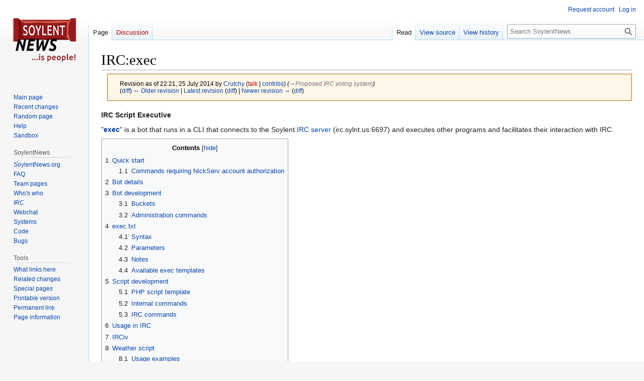

--- FILE ---
content_type: text/html; charset=UTF-8
request_url: https://wiki.soylentnews.org/w/index.php?title=IRC:exec&oldid=8044
body_size: 13219
content:
<!DOCTYPE html>
<html class="client-nojs" lang="en" dir="ltr">
<head>
<meta charset="UTF-8">
<title>IRC:exec - SoylentNews</title>
<script>document.documentElement.className="client-js";RLCONF={"wgBreakFrames":false,"wgSeparatorTransformTable":["",""],"wgDigitTransformTable":["",""],"wgDefaultDateFormat":"dmy","wgMonthNames":["","January","February","March","April","May","June","July","August","September","October","November","December"],"wgRequestId":"67be89c17c37e356775c41a2","wgCanonicalNamespace":"","wgCanonicalSpecialPageName":false,"wgNamespaceNumber":0,"wgPageName":"IRC:exec","wgTitle":"IRC:exec","wgCurRevisionId":9727,"wgRevisionId":8044,"wgArticleId":1282,"wgIsArticle":true,"wgIsRedirect":false,"wgAction":"view","wgUserName":null,"wgUserGroups":["*"],"wgCategories":["Pages using deprecated source tags"],"wgPageViewLanguage":"en","wgPageContentLanguage":"en","wgPageContentModel":"wikitext","wgRelevantPageName":"IRC:exec","wgRelevantArticleId":1282,"wgIsProbablyEditable":false,"wgRelevantPageIsProbablyEditable":false,"wgRestrictionEdit":[],"wgRestrictionMove":[],"wgCheckUserClientHintsHeadersJsApi":["architecture",
"bitness","brands","fullVersionList","mobile","model","platform","platformVersion"]};RLSTATE={"site.styles":"ready","user.styles":"ready","user":"ready","user.options":"loading","mediawiki.action.styles":"ready","mediawiki.interface.helpers.styles":"ready","ext.pygments":"ready","skins.vector.styles.legacy":"ready"};RLPAGEMODULES=["site","mediawiki.page.ready","mediawiki.toc","skins.vector.legacy.js","ext.checkUser.clientHints"];</script>
<script>(RLQ=window.RLQ||[]).push(function(){mw.loader.impl(function(){return["user.options@12s5i",function($,jQuery,require,module){mw.user.tokens.set({"patrolToken":"+\\","watchToken":"+\\","csrfToken":"+\\"});
}];});});</script>
<link rel="stylesheet" href="/load.php?lang=en&amp;modules=ext.pygments%7Cmediawiki.action.styles%7Cmediawiki.interface.helpers.styles%7Cskins.vector.styles.legacy&amp;only=styles&amp;skin=vector">
<script async="" src="/load.php?lang=en&amp;modules=startup&amp;only=scripts&amp;raw=1&amp;skin=vector"></script>
<meta name="ResourceLoaderDynamicStyles" content="">
<link rel="stylesheet" href="/load.php?lang=en&amp;modules=site.styles&amp;only=styles&amp;skin=vector">
<meta name="generator" content="MediaWiki 1.41.4">
<meta name="robots" content="noindex,nofollow,max-image-preview:standard">
<meta name="format-detection" content="telephone=no">
<meta name="viewport" content="width=1000">
<link rel="icon" href="/images/2/26/Favicon.png">
<link rel="search" type="application/opensearchdescription+xml" href="/opensearch_desc.php" title="SoylentNews (en)">
<link rel="EditURI" type="application/rsd+xml" href="//wiki.soylentnews.org/api.php?action=rsd">
<link rel="license" href="http://creativecommons.org/licenses/by-sa/3.0/">
<link rel="alternate" type="application/atom+xml" title="SoylentNews Atom feed" href="/index.php?title=Special:RecentChanges&amp;feed=atom">
</head>
<body class="skin-vector-legacy mediawiki ltr sitedir-ltr mw-hide-empty-elt ns-0 ns-subject page-IRC_exec rootpage-IRC_exec skin-vector action-view"><div id="mw-page-base" class="noprint"></div>
<div id="mw-head-base" class="noprint"></div>
<div id="content" class="mw-body" role="main">
	<a id="top"></a>
	<div id="siteNotice"></div>
	<div class="mw-indicators">
	</div>
	<h1 id="firstHeading" class="firstHeading mw-first-heading"><span class="mw-page-title-main">IRC:exec</span></h1>
	<div id="bodyContent" class="vector-body">
		<div id="siteSub" class="noprint">From SoylentNews</div>
		<div id="contentSub"><div id="mw-content-subtitle"><div class="mw-message-box cdx-message cdx-message--block mw-message-box-warning cdx-message--warning mw-revision"><span class="cdx-message__icon"></span><div class="cdx-message__content"><div id="mw-revision-info">Revision as of 22:21, 25 July 2014 by <a href="/wiki/User:Crutchy" class="mw-userlink" title="User:Crutchy" data-mw-revid="8044"><bdi>Crutchy</bdi></a> <span class="mw-usertoollinks">(<a href="/index.php?title=User_talk:Crutchy&amp;action=edit&amp;redlink=1" class="new mw-usertoollinks-talk" title="User talk:Crutchy (page does not exist)">talk</a> | <a href="/wiki/Special:Contributions/Crutchy" class="mw-usertoollinks-contribs" title="Special:Contributions/Crutchy">contribs</a>)</span> <span class="comment">(<span dir="auto"><span class="autocomment"><a href="#Proposed_IRC_voting_system">→‎Proposed IRC voting system</a></span></span>)</span></div><div id="mw-revision-nav">(<a href="/index.php?title=IRC:exec&amp;diff=prev&amp;oldid=8044" title="IRC:exec">diff</a>) <a href="/index.php?title=IRC:exec&amp;direction=prev&amp;oldid=8044" title="IRC:exec">← Older revision</a> | <a href="/wiki/IRC:exec" title="IRC:exec">Latest revision</a> (<a href="/index.php?title=IRC:exec&amp;diff=cur&amp;oldid=8044" title="IRC:exec">diff</a>) | <a href="/index.php?title=IRC:exec&amp;direction=next&amp;oldid=8044" title="IRC:exec">Newer revision →</a> (<a href="/index.php?title=IRC:exec&amp;diff=next&amp;oldid=8044" title="IRC:exec">diff</a>)</div></div></div></div></div>
		<div id="contentSub2"></div>
		
		<div id="jump-to-nav"></div>
		<a class="mw-jump-link" href="#mw-head">Jump to navigation</a>
		<a class="mw-jump-link" href="#searchInput">Jump to search</a>
		<div id="mw-content-text" class="mw-body-content mw-content-ltr" lang="en" dir="ltr"><div class="mw-parser-output"><p><b>IRC Script Executive</b>
</p><p>"<b><a href="/wiki/User:Exec" title="User:Exec">exec</a></b>" is a bot that runs in a CLI that connects to the Soylent <a href="/wiki/SoylentNews:IRC" title="SoylentNews:IRC">IRC server</a> (irc.sylnt.us:6697) and executes other programs and facilitates their interaction with IRC.
</p>
<div id="toc" class="toc" role="navigation" aria-labelledby="mw-toc-heading"><input type="checkbox" role="button" id="toctogglecheckbox" class="toctogglecheckbox" style="display:none" /><div class="toctitle" lang="en" dir="ltr"><h2 id="mw-toc-heading">Contents</h2><span class="toctogglespan"><label class="toctogglelabel" for="toctogglecheckbox"></label></span></div>
<ul>
<li class="toclevel-1 tocsection-1"><a href="#Quick_start"><span class="tocnumber">1</span> <span class="toctext">Quick start</span></a>
<ul>
<li class="toclevel-2 tocsection-2"><a href="#Commands_requiring_NickServ_account_authorization"><span class="tocnumber">1.1</span> <span class="toctext">Commands requiring NickServ account authorization</span></a></li>
</ul>
</li>
<li class="toclevel-1 tocsection-3"><a href="#Bot_details"><span class="tocnumber">2</span> <span class="toctext">Bot details</span></a></li>
<li class="toclevel-1 tocsection-4"><a href="#Bot_development"><span class="tocnumber">3</span> <span class="toctext">Bot development</span></a>
<ul>
<li class="toclevel-2 tocsection-5"><a href="#Buckets"><span class="tocnumber">3.1</span> <span class="toctext">Buckets</span></a></li>
<li class="toclevel-2 tocsection-6"><a href="#Administration_commands"><span class="tocnumber">3.2</span> <span class="toctext">Administration commands</span></a></li>
</ul>
</li>
<li class="toclevel-1 tocsection-7"><a href="#exec.txt"><span class="tocnumber">4</span> <span class="toctext">exec.txt</span></a>
<ul>
<li class="toclevel-2 tocsection-8"><a href="#Syntax"><span class="tocnumber">4.1</span> <span class="toctext">Syntax</span></a></li>
<li class="toclevel-2 tocsection-9"><a href="#Parameters"><span class="tocnumber">4.2</span> <span class="toctext">Parameters</span></a></li>
<li class="toclevel-2 tocsection-10"><a href="#Notes"><span class="tocnumber">4.3</span> <span class="toctext">Notes</span></a></li>
<li class="toclevel-2 tocsection-11"><a href="#Available_exec_templates"><span class="tocnumber">4.4</span> <span class="toctext">Available exec templates</span></a></li>
</ul>
</li>
<li class="toclevel-1 tocsection-12"><a href="#Script_development"><span class="tocnumber">5</span> <span class="toctext">Script development</span></a>
<ul>
<li class="toclevel-2 tocsection-13"><a href="#PHP_script_template"><span class="tocnumber">5.1</span> <span class="toctext">PHP script template</span></a></li>
<li class="toclevel-2 tocsection-14"><a href="#Internal_commands"><span class="tocnumber">5.2</span> <span class="toctext">Internal commands</span></a></li>
<li class="toclevel-2 tocsection-15"><a href="#IRC_commands"><span class="tocnumber">5.3</span> <span class="toctext">IRC commands</span></a></li>
</ul>
</li>
<li class="toclevel-1 tocsection-16"><a href="#Usage_in_IRC"><span class="tocnumber">6</span> <span class="toctext">Usage in IRC</span></a></li>
<li class="toclevel-1 tocsection-17"><a href="#IRCiv"><span class="tocnumber">7</span> <span class="toctext">IRCiv</span></a></li>
<li class="toclevel-1 tocsection-18"><a href="#Weather_script"><span class="tocnumber">8</span> <span class="toctext">Weather script</span></a>
<ul>
<li class="toclevel-2 tocsection-19"><a href="#Usage_examples"><span class="tocnumber">8.1</span> <span class="toctext">Usage examples</span></a></li>
</ul>
</li>
<li class="toclevel-1 tocsection-20"><a href="#exec_in_irc.sylnt.us"><span class="tocnumber">9</span> <span class="toctext">exec in irc.sylnt.us</span></a></li>
<li class="toclevel-1 tocsection-21"><a href="#Proposed_IRC_voting_system"><span class="tocnumber">10</span> <span class="toctext">Proposed IRC voting system</span></a>
<ul>
<li class="toclevel-2 tocsection-22"><a href="#Objectives"><span class="tocnumber">10.1</span> <span class="toctext">Objectives</span></a></li>
<li class="toclevel-2 tocsection-23"><a href="#Features/usage/limitations"><span class="tocnumber">10.2</span> <span class="toctext">Features/usage/limitations</span></a></li>
</ul>
</li>
</ul>
</div>

<h2><span class="mw-headline" id="Quick_start">Quick start</span></h2>
<pre>/invite exec (must be channel op)
~sed on|off
[nick[:] ]s/old/new[/[g]] (similar to SedBot, regex not supported)
~part (bot leaves channel)
~list (lists available commands)
~list-auth (lists available commands requiring NickServ account authorization)
~define term
~define-add term, meaning
~isup host[:port] (checks connection, returns http status if found)
~rainbow text
~translate tolang text (auto-detects source lang, eg: ~translate en prueba)
~translate-sl fromlang tolang text (eg: ~translate-sl es en prueba)
~time location
~weather location
~weather-add name location (enables storing a short name to refer to a longer location description when using ~weather)
~queue (returns number of SN submissions in the queue)
~lock alias|~unlock (treats all lines entered as being prefixed with alias, channel-specific)
</pre>
<h3><span class="mw-headline" id="Commands_requiring_NickServ_account_authorization">Commands requiring NickServ account authorization</span></h3>
<pre>~wiki login
~wiki title[|section] (gets [section] content)
~wiki edit title|section|text
~wiki edit title|section| (deletes section)
~wiki logout

~suggest text (currently appends to a section in the SoylentNews:Sandbox page)

~say text (say as exec with no amendments)

~q (bot quits, all child processes including SedBot2 are terminated)
~restart (bot process restarts, all child processes including SedBot2 are terminated)
~rehash (reloads exec configuration file)

~ps (list process id and command for all currently running child processes)
~kill &lt;pid&gt; (kills child process)

~dest-override
~dest-clear

~buckets-dump (var_dumps bucket data to terminal)
~buckets-save (saves bucket data to file)
~buckets-load (loads bucket data from file)
~buckets-flush (clears all bucket data)
~buckets-list (lists bucket indexes in terminal)

~bucket &lt;index&gt;
~bucket &lt;index&gt; &lt;data&gt;
~bucket &lt;index&gt; unset

~define-source-edit
~define-source-param

~sedbot-ii (manually start ii for SedBot2)
~sedbot-cmd (manually perform ii command for SedBot2, such as /j #channel)
~sedbot-awk1 (manually start SedBot2 awk script for #soylent)
~sedbot-awk2 (manually start SedBot2 awk script for ##)
~sedbot-awk3 (manually start SedBot2 awk script for #test)
~sedbot-tail0 (manually start logging ii non-channel-specific messages, no output to IRC)
~sedbot-tail1 (manually start logging ii #soylent messages, no output to IRC)
~sedbot-tail2 (manually start logging ii ## messages, no output to IRC)
~sedbot-tail3 (manually start logging ii #test messages, no output to IRC)
~sedbot-talk1 (say something as SedBot2 in #soylent)
~sedbot-talk2 (say something as SedBot2 in ##)
~sedbot-talk3 (say something as SedBot2 in #test)
</pre>
<h2><span class="mw-headline" id="Bot_details">Bot details</span></h2>
<p>Input to a script/program is via command line arguments only. Communication with a program through stdin is supported, but only using a similar syntax to IRC messages and currently stdin is used only to respond to bucket get messages (php scripts can use the lib.php get_bucket function).
</p><p>stdout of an executed script/program may be passed to an IRC channel or output to exec's stdout (terminal), depending on the value of <i>auto-privmsg</i> in the exec line. If <i>auto-privmsg=0</i>, stdout from the script/program must begin with <i>IRC_MSG </i> or <i>IRC_RAW </i> for it to be sent to IRC.
If <i>auto-privmsg=1</i>, all stdout from the script/program is assumed to be prefixed with <i>IRC_MSG </i> and is sent to IRC; this is generally required for programs that can't be easily edited, such as shell binaries (<i>cowsay</i>, <i>fortune</i>, etc).
</p><p>Programs executed may be anything accessible from the CLI of the machine running the exec script. They may be shell programs (such as <i>cowsay</i> and <i>fortune</i>), php scripts (executed using the CLI <i>php</i> command) or scripts in any other language executable by their respective CLI interpreters (python, perl, haskell, etc).
</p>
<h2><span class="mw-headline" id="Bot_development">Bot development</span></h2>
<p>Developer(s): <a href="/wiki/User:Crutchy" title="User:Crutchy">crutchy</a>
</p><p>Source: <a class="external free" href="https://github.com/crutchy-/test">https://github.com/crutchy-/test</a>
</p><p>Files:
</p>
<ul><li><a class="external free" href="https://github.com/crutchy-/test/blob/master/irc.php">https://github.com/crutchy-/test/blob/master/irc.php</a></li>
<li><a class="external free" href="https://github.com/crutchy-/test/blob/master/exec.txt">https://github.com/crutchy-/test/blob/master/exec.txt</a></li></ul>
<p>Download above files from <a class="external text" href="https://github.com/crutchy-/test/blob/master/">github</a>, open a terminal and change to that directory, and run "php irc.php".
</p><p>Scripts may be stored anywhere that is accessible to the bot script for CLI execution. If stored in a different location, the script path must be included in the exec file line.
</p>
<h3><span class="mw-headline" id="Buckets">Buckets</span></h3>
<p>"Buckets" are a feature of exec that allow scripts to store data in a common location which is accessible from any script and is retained/persistent between script executions. Each bucket consists of an array element in the main bot program that is read, written and cleared using IRC-like commands (see below) passed through stdout/stdin pipes from/to executed scripts - buckets are filled by pipes hahaha&#160;:-P
</p><p>Complex data in array form may be stored using php's serialize/unserialize (or equivalent in other languages).
</p><p>Buckets are referenced by an index string.
</p>
<div class="mw-highlight mw-highlight-lang-dot mw-content-ltr" dir="ltr"><pre><span></span><span class="p">:</span><span class="nt">exec</span><span class="w"> </span><span class="nt">BUCKET_GET</span><span class="w"> </span><span class="p">:</span><span class="nt">index</span>
<span class="p">:</span><span class="nt">exec</span><span class="w"> </span><span class="nt">BUCKET_SET</span><span class="w"> </span><span class="p">:</span><span class="nt">index</span><span class="w"> </span><span class="nt">data</span>
<span class="p">:</span><span class="nt">exec</span><span class="w"> </span><span class="nt">BUCKET_UNSET</span><span class="w"> </span><span class="p">:</span><span class="nt">index</span>
</pre></div>
<p>For PHP scripts, there are get_bucket, set_bucket and unset_bucket functions available in lib.php, which can be found here: <a class="external free" href="https://github.com/crutchy-/test/blob/master/scripts/lib.php">https://github.com/crutchy-/test/blob/master/scripts/lib.php</a>
</p>
<h3><span class="mw-headline" id="Administration_commands">Administration commands</span></h3>
<p>A whois command is issued to verify the account name of a user identified with NickServ for authentication purposes.
</p><p>Some functions are restricted for use by accounts in a hardcoded admin account list.
</p>
<h2><span class="mw-headline" id="exec.txt">exec.txt</span></h2>
<p>The <b>exec.txt</b> file resides in the same directory as the bot script (irc.php) file and links aliases (triggers typed in IRC) to scripts to be executed, and contains usage parameters and restrictions.
</p>
<h3><span class="mw-headline" id="Syntax">Syntax</span></h3>
<div class="mw-highlight mw-highlight-lang-dot mw-content-ltr" dir="ltr"><pre><span></span><span class="nt">alias|timeout|repeat|auto-privmsg|empty-trailing-allowed|account-list|cmd-list|dest-list|shell-cmd</span>
</pre></div>
<h3><span class="mw-headline" id="Parameters">Parameters</span></h3>
<p><b>alias</b> is the trigger typed in IRC at the start of a message that will trigger a script to be executed.
</p>
<ul><li>All aliases should start with a common trigger character (such as ~).</li>
<li>Aliases must be unique, but multiple scripts may be executed per alias by separating shell commands with <b>&amp;&amp;</b>.</li>
<li>The aliases <b>*</b>, <b>&lt;init&gt;</b> and <b>&lt;quit&gt;</b> are reserved and have special meanings to the bot.</li>
<li>The <b>*</b> reserved alias occurs on every IRC message received. The <b>exec</b> bot in Soylent IRC uses a single script for this alias. <b>cmd.php</b> is executed on every line and contains a switch statement to dispatch internal trigger messages on various IRC events (such as numerics, PRIVMSG, NOTICE, JOIN, PART, NICK, etc). The bot then parses these internal messages to further trigger other scripts.</li>
<li>The <b>&lt;&lt;init&gt;&gt;</b> reserved alias is triggered on bot startup before the IRC connection is made. It is useful for initializing data buckets for particular scripts. Buckets and internal trigger messages may be called at this point, but IRC functionality is not yet available.</li>
<li>The <b>&lt;&lt;quit&gt;&gt;</b> reserved alias is triggered on bot shutdown and restart. IRC functionality is still available to this alias script. It is useful for saving data buckets to file so that data can persist when the bot is restarted.</li></ul>
<p><br />
A non-zero <b>timeout</b> is the number of seconds a script is allowed to run for before being terminated by the bot.
</p>
<ul><li>If a script times out a message is sent to the destination from which the alias was triggered to inform the user.</li>
<li>It is always a good idea to set a timeout to prevent infinite loops in scripts from chewing up bot host resources.</li>
<li>A timeout of 5 seconds is typical except for http-enabled scripts which sometimes require more time to complete.</li></ul>
<p><br />
A non-zero <b>repeat</b> is the number of seconds between each automated alias trigger.
</p>
<ul><li>Aliases with repeats may still be triggered manually.</li>
<li>The first trigger will occur after the repeat has elapsed on startup (repeat triggers don't trigger immediately on startup).</li></ul>
<p><br />
<b>auto-privmsg</b> may be 0 or 1.
</p>
<ul><li>A value of 1 will automatically privmsg every line of text output to a script's stdout or stderr so must be used with caution.</li>
<li>This is useful for running programs that aren't scripted, such as compiled binaries that can't be changed (apt-get, fortune, etc).</li>
<li>A value of 0 won't privmsg stdout/stderr and is required if a script needs to triggger other commands, send customized messages to IRC or use buckets.</li></ul>
<p><br />
<b>empty-trailing-allowed</b> may be 0 or 1.
</p>
<ul><li>A value of 1 will allow an alias to trigger if there is no text following the alias.</li>
<li>A value of 0 will require more text after the alias.</li>
<li>If an alias requires more text and a user enters only the alias itself with no other text, a privmsg is sent to inform the user.</li>
<li>If there is a chance that an alias may be entered without further text without intending to trigger the bot, this should be set to 0 and if need be handled silently within the triggered script.</li></ul>
<p><br />
<b>account-list</b> is a comma-delimited list of NickServ account names permitted to trigger the alias.
</p>
<ul><li>If a user attempts to trigger an account-restricted alias and their account isn't listed or they aren't identified with NickServ, a message is output to the terminal but not to IRC.</li>
<li>An empty list is unrestricted.</li></ul>
<p><br />
<b>cmd-list</b> is a comma-delimited list of commands that the alias may be triggered on, including IRC commands (PRIVMSG, NOTICE, NICK, etc) but also internal and bucket commands intercepted by the bot (INTERNAL, BUCKET_GET, etc).
</p>
<ul><li>Attempts to trigger a cmd-restricted alias on an unspecified cmd fail silently.</li>
<li>An empty list is unrestricted.</li></ul>
<p><br />
<b>dest-list</b> is a comma-delimited list of destinations that the alias may be triggered from, including channel names and nicks.
</p>
<ul><li>Attempts to trigger a dest-restricted alias from an unspecified destination fail silently.</li>
<li>An empty list is unrestricted.</li></ul>
<p><br />
<b>shell-cmd</b> is the cli command executed in a separate process by the bot when the assocated alias is triggered and all requirements are met.
</p>
<h3><span class="mw-headline" id="Notes">Notes</span></h3>
<ul><li>%%trailing%% excludes alias</li>
<li>aliases here must be all lower case letters</li>
<li>cmd list and dest list is not case sensitive, but conventionally use uppercase for cmd</li>
<li>account, cmd and dest lists are all comma-separated</li>
<li>set cmd list to PRIVMSG to enable alias to only be called by PRIVMSG cmd (NOTICE etc won't trigger)</li>
<li>set dest list to #soylent to restrict triggering of alias to the #soylent channel (can also use a nick to restrict to PM)</li></ul>
<h3><span class="mw-headline" id="Available_exec_templates">Available exec templates</span></h3>
<ul><li>%%trailing%% = <i>the message string visible in an IRC client</i></li>
<li>%%dest%% = <i>the channel/pm nick where the message originated</i></li>
<li>%%nick%% = <i>the nickname of the sender</i></li>
<li>%%start%% = <i>microtime(True) result when bot was started</i></li>
<li>%%alias%% = <i>the command alias that triggered the script</i></li>
<li>%%cmd%% = <i>the IRC command (PRIVMSG,NOTICE,QUIT,PART,NICK,JOIN,numeric,etc)</i></li>
<li>%%data%% = <i>the entire IRC line (refer below)</i></li>
<li>%%exec%% = <i>the exec line for the trigger alias</i></li>
<li>%%params%% = <i>the params part of the IRC line (refer below; usually same as&#160;%%dest%% except when&#160;%%cmd%% is a numeric)</i></li></ul>
<p>IRC line syntax:<br />
</p>
<div class="mw-highlight mw-highlight-lang-dot mw-content-ltr" dir="ltr"><pre><span></span><span class="p">:&lt;</span><span class="nt">prefix</span><span class="p">&gt;</span><span class="w"> </span><span class="p">&lt;</span><span class="nt">command</span><span class="p">&gt;</span><span class="w"> </span><span class="p">&lt;</span><span class="nt">params</span><span class="p">&gt;</span><span class="w"> </span><span class="p">:&lt;</span><span class="nt">trailing</span><span class="p">&gt;</span>
</pre></div>
<h2><span class="mw-headline" id="Script_development">Script development</span></h2>
<h3><span class="mw-headline" id="PHP_script_template">PHP script template</span></h3>
<p><a class="external free" href="https://github.com/crutchy-/test/blob/master/script_template.php">https://github.com/crutchy-/test/blob/master/script_template.php</a>
</p><p>If anyone is interested in adding their own script, talk to crutchy (usually hangs out in #soylent and #test) who will be happy to help as best he can.
</p>
<h3><span class="mw-headline" id="Internal_commands">Internal commands</span></h3>
<h3><span class="mw-headline" id="IRC_commands">IRC commands</span></h3>
<p>IRC commands maybe manually constructed by echoing a string to stdout using the ":&lt;prefix&gt; &lt;command&gt; &lt;params&gt;&#160;:&lt;trailing&gt;" syntax, but there is also a selection of shortcuts available to make scripting easier. The following commands may be called using a "/command &lt;trailing&gt;" syntax.
</p>
<h2><span class="mw-headline" id="Usage_in_IRC">Usage in IRC</span></h2>
<p>To invoke a script in IRC client:
</p>
<div class="mw-highlight mw-highlight-lang-dot mw-content-ltr" dir="ltr"><pre><span></span><span class="nt">alias</span><span class="w"> </span><span class="p">[</span><span class="nt">trailing</span><span class="p">]</span>
</pre></div>
<p>Example:
</p>
<div class="mw-highlight mw-highlight-lang-dot mw-content-ltr" dir="ltr"><pre><span></span><span class="p">&lt;</span><span class="nt">crutchy</span><span class="p">&gt;</span><span class="w"> </span><span class="err">~</span><span class="nt">define</span><span class="w"> </span><span class="nt">atlantic</span><span class="w"> </span><span class="nt">ocean</span>
<span class="w">  </span><span class="p">&lt;</span><span class="nt">exec</span><span class="p">&gt;</span><span class="w"> </span><span class="m">1</span><span class="w"> </span><span class="err">|</span><span class="w"> </span><span class="nt">noun</span><span class="w"> </span><span class="err">|</span><span class="w"> </span><span class="nt">the</span><span class="w"> </span><span class="m">2</span><span class="err">nd</span><span class="w"> </span><span class="nt">largest</span><span class="w"> </span><span class="nt">ocean</span><span class="p">;</span><span class="w"> </span><span class="nt">separates</span><span class="w"> </span><span class="nt">North</span><span class="w"> </span><span class="nt">and</span><span class="w"> </span><span class="nt">South</span><span class="w"> </span><span class="nt">America</span><span class="w"> </span><span class="nt">on</span><span class="w"> </span><span class="nt">the</span><span class="w"> </span><span class="nt">west</span><span class="w"> </span><span class="nt">from</span><span class="w"> </span><span class="nt">Europe</span><span class="w"> </span><span class="nt">and</span><span class="w"> </span><span class="nt">Africa</span><span class="w"> </span><span class="nt">on</span><span class="w"> </span><span class="nt">the</span><span class="w"> </span><span class="nt">east\n2</span><span class="w"> </span><span class="err">|</span><span class="w"> </span><span class="nt">adjective</span><span class="w"> </span><span class="err">|</span><span class="w"> </span><span class="nt">relating</span><span class="w"> </span><span class="nt">to</span><span class="w"> </span><span class="nt">or</span><span class="w"> </span><span class="nt">bordering</span><span class="w"> </span><span class="nt">the</span><span class="w"> </span><span class="nt">Atlantic</span><span class="w"> </span><span class="nt">Ocean</span>
</pre></div>
<p>In the above example, "~define" is the alias, "atlantic ocean" is passed to the script as&#160;%%trailing%% and can be accessed in PHP scripts using the $argv global array variable.
</p><p><a href="/wiki/Feeds" title="Feeds">Feeds</a>
<a href="/wiki/Feed_sources" title="Feed sources">Feed sources</a>
</p>
<h2><span class="mw-headline" id="IRCiv">IRCiv</span></h2>
<p>See <a href="/wiki/IRCiv" title="IRCiv">IRCiv</a>.
</p><p><br />
</p>
<h2><span class="mw-headline" id="Weather_script">Weather script</span></h2>
<p>Developer(s): <a href="/wiki/User:Crutchy" title="User:Crutchy">crutchy</a>
</p><p>Source: <a class="external free" href="https://github.com/crutchy-/test/blob/master/scripts/weather.php">https://github.com/crutchy-/test/blob/master/scripts/weather.php</a>
</p><p>Available commands:
</p>
<ul><li>~weather location</li>
<li>~weather-add code location</li></ul>
<p><b>note:</b> <i>~weather-add code location</i> will change the location of the code if the code has already been entered. Currently, codes cannot be deleted.
</p><p>A few thousand ICAO and IATA/FAA airport codes have been imported into the codes file thanks to <a href="/index.php?title=%22http://openflights.org/data.html%22&amp;action=edit&amp;redlink=1" class="new" title="&quot;http://openflights.org/data.html&quot; (page does not exist)">OpenFlights</a>.
</p>
<h3><span class="mw-headline" id="Usage_examples">Usage examples</span></h3>
<div class="mw-highlight mw-highlight-lang-dot mw-content-ltr" dir="ltr"><pre><span></span><span class="p">&lt;</span><span class="nt">crutchy</span><span class="p">&gt;</span><span class="w"> </span><span class="err">~</span><span class="nt">weather</span>
<span class="p">&lt;</span><span class="nt">exec</span><span class="p">&gt;</span><span class="w"> </span><span class="nt">IRC</span><span class="w"> </span><span class="nt">WEATHER</span><span class="w"> </span><span class="nt">INFORMATION</span><span class="w"> </span><span class="nt">BOT</span>
<span class="p">&lt;</span><span class="nt">exec</span><span class="p">&gt;</span><span class="w">   </span><span class="nt">usage</span><span class="p">:</span><span class="w"> </span><span class="nt">&quot;~weather location&quot;</span><span class="w"> </span><span class="err">(</span><span class="nt">visit</span><span class="w"> </span><span class="nt">http</span><span class="p">:</span><span class="c1">//wiki.soylentnews.org/wiki/IRC:exec#Weather_script for more info)</span>
<span class="p">&lt;</span><span class="nt">exec</span><span class="p">&gt;</span><span class="w">   </span><span class="nt">data</span><span class="w"> </span><span class="nt">courtesy</span><span class="w"> </span><span class="nt">of</span><span class="w"> </span><span class="nt">the</span><span class="w"> </span><span class="nt">APRS</span><span class="w"> </span><span class="nt">Citizen</span><span class="w"> </span><span class="nt">Weather</span><span class="w"> </span><span class="nt">Observer</span><span class="w"> </span><span class="nt">Program</span><span class="w"> </span><span class="err">(</span><span class="nt">CWOP)</span><span class="w"> </span><span class="err">@</span><span class="w"> </span><span class="nt">http</span><span class="p">:</span><span class="c1">//weather.gladstonefamily.net/</span>
<span class="p">&lt;</span><span class="nt">exec</span><span class="p">&gt;</span><span class="w">   </span><span class="nt">by</span><span class="w"> </span><span class="nt">crutchy</span><span class="p">:</span><span class="w"> </span><span class="nt">https</span><span class="p">:</span><span class="c1">//github.com/crutchy-/test/blob/master/scripts/weather.php</span>
</pre></div>
<p><br />
</p>
<div class="mw-highlight mw-highlight-lang-dot mw-content-ltr" dir="ltr"><pre><span></span><span class="p">&lt;</span><span class="nt">crutchy</span><span class="p">&gt;</span><span class="w"> </span><span class="err">~</span><span class="nt">weather</span><span class="w"> </span><span class="nt">JFK</span>
<span class="p">&lt;</span><span class="nt">exec</span><span class="p">&gt;</span><span class="w"> </span><span class="nt">Weather</span><span class="w"> </span><span class="nt">for</span><span class="w"> </span><span class="nt">Brooklyn</span><span class="p">,</span><span class="w"> </span><span class="nt">NY</span><span class="w"> </span><span class="nt">US</span><span class="w"> </span><span class="nt">at</span><span class="w"> </span><span class="m">2014</span><span class="nt">-04-14</span><span class="w"> </span><span class="m">03</span><span class="p">:</span><span class="m">36</span><span class="p">:</span><span class="m">00</span><span class="w"> </span><span class="err">(</span><span class="nt">UTC)</span><span class="w"> </span><span class="err">~</span><span class="w"> </span><span class="m">0.8</span><span class="w"> </span><span class="nt">hrs</span><span class="w"> </span><span class="nt">ago</span><span class="p">:</span>
<span class="p">&lt;</span><span class="nt">exec</span><span class="p">&gt;</span><span class="w">     </span><span class="na">temperature</span><span class="w"> </span><span class="p">=</span><span class="w"> </span><span class="m">66</span><span class="nt">°F</span><span class="w"> </span><span class="err">(</span><span class="m">18.9</span><span class="nt">°C)</span><span class="w">    </span><span class="na">dewpoint</span><span class="w"> </span><span class="p">=</span><span class="w"> </span><span class="m">56.3</span><span class="nt">°F</span><span class="w"> </span><span class="err">(</span><span class="m">13.5</span><span class="nt">°C)</span>
<span class="p">&lt;</span><span class="nt">exec</span><span class="p">&gt;</span><span class="w">     </span><span class="nt">barometric</span><span class="w"> </span><span class="na">pressure</span><span class="w"> </span><span class="p">=</span><span class="w"> </span><span class="m">1017.3</span><span class="w"> </span><span class="nt">mb</span><span class="w"> </span><span class="err">~</span><span class="w"> </span><span class="nt">change</span><span class="w"> </span><span class="nt">of</span><span class="w"> </span><span class="m">0</span><span class="w"> </span><span class="nt">mb</span><span class="w"> </span><span class="nt">over</span><span class="w"> </span><span class="nt">past</span><span class="w"> </span><span class="m">0.2</span><span class="w"> </span><span class="nt">hrs</span><span class="w">    </span><span class="nt">relative</span><span class="w"> </span><span class="na">humdity</span><span class="w"> </span><span class="p">=</span><span class="w"> </span><span class="m">71</span><span class="nt">%</span>
<span class="p">&lt;</span><span class="nt">exec</span><span class="p">&gt;</span><span class="w">     </span><span class="nt">wind</span><span class="w"> </span><span class="na">speed</span><span class="w"> </span><span class="p">=</span><span class="w"> </span><span class="m">1</span><span class="w"> </span><span class="nt">mph</span><span class="w"> </span><span class="err">(</span><span class="m">1.6</span><span class="w"> </span><span class="nt">km/h)</span><span class="w">    </span><span class="nt">wind</span><span class="w"> </span><span class="na">direction</span><span class="w"> </span><span class="p">=</span><span class="w"> </span><span class="m">336</span><span class="nt">°</span>
</pre></div>
<p><br />
</p>
<div class="mw-highlight mw-highlight-lang-dot mw-content-ltr" dir="ltr"><pre><span></span><span class="p">&lt;</span><span class="nt">kobach</span><span class="p">&gt;</span><span class="w"> </span><span class="err">~</span><span class="nt">weather</span><span class="w"> </span><span class="nt">vostok</span><span class="p">,</span><span class="w"> </span><span class="nt">aq</span>
<span class="p">&lt;</span><span class="nt">exec</span><span class="p">&gt;</span><span class="w"> </span><span class="nt">Weather</span><span class="w"> </span><span class="nt">for</span><span class="w"> </span><span class="nt">Vostok</span><span class="w"> </span><span class="nt">Station</span><span class="w"> </span><span class="err">(</span><span class="nt">RUS)</span><span class="p">,</span><span class="w"> </span><span class="err">-</span><span class="p">,</span><span class="w"> </span><span class="nt">Antarctica</span><span class="w"> </span><span class="err">(</span><span class="nt">the</span><span class="w"> </span><span class="nt">territory</span><span class="w"> </span><span class="nt">South</span><span class="w"> </span><span class="nt">of</span><span class="w"> </span><span class="m">60</span><span class="w"> </span><span class="nt">deg</span><span class="w"> </span><span class="nt">S)</span><span class="w"> </span><span class="nt">at</span><span class="w"> </span><span class="m">2014</span><span class="nt">-04-14</span><span class="w"> </span><span class="m">12</span><span class="p">:</span><span class="m">00</span><span class="p">:</span><span class="m">00</span><span class="w"> </span><span class="err">(</span><span class="nt">UTC)</span><span class="w"> </span><span class="err">~</span><span class="w"> </span><span class="m">0.8</span><span class="w"> </span><span class="nt">hrs</span><span class="w"> </span><span class="nt">ago</span><span class="p">:</span>
<span class="p">&lt;</span><span class="nt">exec</span><span class="p">&gt;</span><span class="w">     </span><span class="na">temperature</span><span class="w"> </span><span class="p">=</span><span class="w"> </span><span class="m">-83.7</span><span class="nt">°F</span><span class="w"> </span><span class="err">(</span><span class="m">-64.3</span><span class="nt">°C)</span><span class="w">    </span><span class="na">dewpoint</span><span class="w"> </span><span class="p">=</span><span class="w"> </span><span class="m">-90.9</span><span class="nt">°F</span><span class="w"> </span><span class="err">(</span><span class="m">-68.3</span><span class="nt">°C)</span>
<span class="p">&lt;</span><span class="nt">exec</span><span class="p">&gt;</span><span class="w">     </span><span class="nt">barometric</span><span class="w"> </span><span class="na">pressure</span><span class="w"> </span><span class="p">=</span><span class="w"> </span><span class="m">948.9</span><span class="w"> </span><span class="nt">mb</span><span class="w"> </span><span class="err">~</span><span class="w"> </span><span class="nt">change</span><span class="w"> </span><span class="nt">of</span><span class="w"> </span><span class="m">1.6</span><span class="w"> </span><span class="nt">mb</span><span class="w"> </span><span class="nt">over</span><span class="w"> </span><span class="nt">past</span><span class="w"> </span><span class="m">6</span><span class="w"> </span><span class="nt">hrs</span><span class="w">    </span><span class="nt">relative</span><span class="w"> </span><span class="na">humdity</span><span class="w"> </span><span class="p">=</span><span class="w"> </span><span class="m">57</span><span class="nt">%</span>
<span class="p">&lt;</span><span class="nt">exec</span><span class="p">&gt;</span><span class="w">     </span><span class="nt">wind</span><span class="w"> </span><span class="na">speed</span><span class="w"> </span><span class="p">=</span><span class="w"> </span><span class="m">10</span><span class="w"> </span><span class="nt">mph</span><span class="w"> </span><span class="err">(</span><span class="m">16</span><span class="w"> </span><span class="nt">km/h)</span><span class="w">    </span><span class="nt">wind</span><span class="w"> </span><span class="na">direction</span><span class="w"> </span><span class="p">=</span><span class="w"> </span><span class="m">200</span><span class="nt">°</span>
</pre></div>
<p><br />
</p>
<div class="mw-highlight mw-highlight-lang-dot mw-content-ltr" dir="ltr"><pre><span></span><span class="p">&lt;</span><span class="nt">crutchy</span><span class="p">&gt;</span><span class="w"> </span><span class="err">~</span><span class="nt">weather-add</span><span class="w"> </span><span class="nt">crutchy</span><span class="w"> </span><span class="nt">melbourne</span><span class="w"> </span><span class="nt">australia</span>
<span class="p">&lt;</span><span class="nt">exec</span><span class="p">&gt;</span><span class="w"> </span><span class="nt">code</span><span class="w"> </span><span class="nt">&quot;crutchy&quot;</span><span class="w"> </span><span class="nt">set</span><span class="w"> </span><span class="nt">for</span><span class="w"> </span><span class="nt">location</span><span class="w"> </span><span class="nt">&quot;melbourne australia&quot;</span>
</pre></div>
<p><br />
</p>
<div class="mw-highlight mw-highlight-lang-dot mw-content-ltr" dir="ltr"><pre><span></span><span class="p">&lt;</span><span class="nt">crutchy</span><span class="p">&gt;</span><span class="w"> </span><span class="err">~</span><span class="nt">weather</span><span class="w"> </span><span class="nt">crutchy</span>
<span class="p">&lt;</span><span class="nt">exec</span><span class="p">&gt;</span><span class="w"> </span><span class="nt">Weather</span><span class="w"> </span><span class="nt">for</span><span class="w"> </span><span class="nt">Melbourne</span><span class="w"> </span><span class="nt">Regional</span><span class="w"> </span><span class="nt">Office</span><span class="p">,</span><span class="w"> </span><span class="nt">VIC</span><span class="p">,</span><span class="w"> </span><span class="nt">Australia</span><span class="w"> </span><span class="nt">at</span><span class="w"> </span><span class="m">2014</span><span class="nt">-04-14</span><span class="w"> </span><span class="m">11</span><span class="p">:</span><span class="m">00</span><span class="p">:</span><span class="m">00</span><span class="w"> </span><span class="err">(</span><span class="nt">UTC)</span><span class="w"> </span><span class="err">~</span><span class="w"> </span><span class="m">0.8</span><span class="w"> </span><span class="nt">hrs</span><span class="w"> </span><span class="nt">ago</span><span class="p">:</span>
<span class="p">&lt;</span><span class="nt">exec</span><span class="p">&gt;</span><span class="w">     </span><span class="na">temperature</span><span class="w"> </span><span class="p">=</span><span class="w"> </span><span class="m">60.4</span><span class="nt">°F</span><span class="w"> </span><span class="err">(</span><span class="m">15.8</span><span class="nt">°C)</span><span class="w">    </span><span class="na">dewpoint</span><span class="w"> </span><span class="p">=</span><span class="w"> </span><span class="m">50.2</span><span class="nt">°F</span><span class="w"> </span><span class="err">(</span><span class="m">10.1</span><span class="nt">°C)</span>
<span class="p">&lt;</span><span class="nt">exec</span><span class="p">&gt;</span><span class="w">     </span><span class="nt">barometric</span><span class="w"> </span><span class="na">pressure</span><span class="w"> </span><span class="p">=</span><span class="w"> </span><span class="m">1023.5</span><span class="w"> </span><span class="nt">mb</span><span class="w"> </span><span class="err">~</span><span class="w"> </span><span class="nt">change</span><span class="w"> </span><span class="nt">of</span><span class="w"> </span><span class="m">-1.4</span><span class="w"> </span><span class="nt">mb</span><span class="w"> </span><span class="nt">over</span><span class="w"> </span><span class="nt">past</span><span class="w"> </span><span class="m">3</span><span class="w"> </span><span class="nt">hrs</span><span class="w">    </span><span class="nt">relative</span><span class="w"> </span><span class="na">humdity</span><span class="w"> </span><span class="p">=</span><span class="w"> </span><span class="m">68</span><span class="nt">%</span>
<span class="p">&lt;</span><span class="nt">exec</span><span class="p">&gt;</span><span class="w">     </span><span class="nt">wind</span><span class="w"> </span><span class="na">speed</span><span class="w"> </span><span class="p">=</span><span class="w"> </span><span class="err">(</span><span class="s">no</span><span class="w"> </span><span class="nt">data)</span><span class="w">    </span><span class="nt">wind</span><span class="w"> </span><span class="na">direction</span><span class="w"> </span><span class="p">=</span><span class="w"> </span><span class="m">0</span><span class="nt">°</span>
</pre></div>
<p><br />
</p>
<h2><span class="mw-headline" id="exec_in_irc.sylnt.us">exec in irc.sylnt.us</span></h2>
<p>exec is running in a screen terminal on a debian squeeze box in crutchy's home (so not high bandwidth or availability).
</p><p>development mostly happens using gedit in a debian virtual box on a laptop, with changes being pushed to github from there and also rsync'ed to the squeeze box running the bot.
</p><p><br />
</p>
<h2><span class="mw-headline" id="Proposed_IRC_voting_system">Proposed IRC voting system</span></h2>
<ul><li>not scripted yet</li>
<li>open to suggestions/criticism</li></ul>
<h3><span class="mw-headline" id="Objectives">Objectives</span></h3>
<ul><li>simple to use</li>
<li>simple to access</li>
<li>simple to get help</li>
<li>secure as practicable</li>
<li>difficult to vote more than once (governed by requirement for unique email address)</li>
<li>secret ballot</li></ul>
<h3><span id="Features.2Fusage.2Flimitations"></span><span class="mw-headline" id="Features/usage/limitations">Features/usage/limitations</span></h3>
<ul><li>user connects to Soylent IRC and identifies with NickServ</li>
<li>user can get list of available polls using ~vote list (system will allow multiple concurrent polls)</li>
<li>optional time limit or due time for voting</li>
<li>user can get list of available preferences for a given vote id using ~vote list &lt;vote_id&gt;</li>
<li>user can get help on voting using ~vote, ~vote help, ~vote-help or ~vote&#160;?</li>
<li>user registers to vote using ~vote register &lt;vote_id&gt; &lt;email_address&gt;</li>
<li>email address must be unique per vote</li>
<li>bot emails a vote key, which is only good for that user and that vote (key will be a short unique string of random characters, eg: Ar7u2y6T5koBW)</li>
<li>user votes using /msg exec ~vote &lt;vote_id&gt; &lt;key&gt; &lt;preference&gt;</li>
<li>if flag set by vote admin, users can suggest vote preference using /msg exec ~vote suggest &lt;vote_id&gt; &lt;key&gt; &lt;preference&gt;</li>
<li>creating polls by authorized staff/admins to be done via IRC commands</li>
<li>administrator can optionally set a flag to enable or disable multiple use of same key, and whether new votes replace old votes or cumulate</li>
<li>adminstrator can see results with ~vote results &lt;vote_id&gt;, or publish to channel with ~vote publish &lt;vote_id&gt;</li>
<li>bot uses secure connection to IRC, but emailing of keys will be in plain text</li>
<li>if necessary, possibly ban use of some web email hosts such as hotmail, yahoo, gmail, etc</li></ul>
<!-- 
NewPP limit report
Cached time: 20260126135324
Cache expiry: 86400
Reduced expiry: false
Complications: [show‐toc]
CPU time usage: 0.092 seconds
Real time usage: 1.922 seconds
Preprocessor visited node count: 137/1000000
Post‐expand include size: 0/2097152 bytes
Template argument size: 0/2097152 bytes
Highest expansion depth: 2/100
Expensive parser function count: 10/100
Unstrip recursion depth: 0/20
Unstrip post‐expand size: 21886/5000000 bytes
-->
<!--
Transclusion expansion time report (%,ms,calls,template)
100.00%    0.000      1 -total
-->

<!-- Saved in RevisionOutputCache with key mediawiki-aex_:rcache:8044:dateformat=default and timestamp 20260126135322 and revision id 8044.
 -->
</div>
<div class="printfooter" data-nosnippet="">Retrieved from "<a dir="ltr" href="https://wiki.soylentnews.org/index.php?title=IRC:exec&amp;oldid=8044">https://wiki.soylentnews.org/index.php?title=IRC:exec&amp;oldid=8044</a>"</div></div>
		<div id="catlinks" class="catlinks" data-mw="interface"><div id="mw-normal-catlinks" class="mw-normal-catlinks"><a href="/wiki/Special:Categories" title="Special:Categories">Category</a>: <ul><li><a href="/index.php?title=Category:Pages_using_deprecated_source_tags&amp;action=edit&amp;redlink=1" class="new" title="Category:Pages using deprecated source tags (page does not exist)">Pages using deprecated source tags</a></li></ul></div></div>
	</div>
</div>

<div id="mw-navigation">
	<h2>Navigation menu</h2>
	<div id="mw-head">
		
<nav id="p-personal" class="vector-menu mw-portlet mw-portlet-personal vector-user-menu-legacy" aria-labelledby="p-personal-label" role="navigation"  >
	<h3
		id="p-personal-label"
		
		class="vector-menu-heading "
	>
		<span class="vector-menu-heading-label">Personal tools</span>
	</h3>
	<div class="vector-menu-content">
		
		<ul class="vector-menu-content-list">
			
			<li id="pt-createaccount" class="mw-list-item"><a href="/wiki/Special:RequestAccount" title="You are encouraged to create an account and log in; however, it is not mandatory"><span>Request account</span></a></li><li id="pt-login" class="mw-list-item"><a href="/index.php?title=Special:UserLogin&amp;returnto=IRC%3Aexec&amp;returntoquery=oldid%3D8044" title="You are encouraged to log in; however, it is not mandatory [o]" accesskey="o"><span>Log in</span></a></li>
		</ul>
		
	</div>
</nav>

		<div id="left-navigation">
			
<nav id="p-namespaces" class="vector-menu mw-portlet mw-portlet-namespaces vector-menu-tabs vector-menu-tabs-legacy" aria-labelledby="p-namespaces-label" role="navigation"  >
	<h3
		id="p-namespaces-label"
		
		class="vector-menu-heading "
	>
		<span class="vector-menu-heading-label">Namespaces</span>
	</h3>
	<div class="vector-menu-content">
		
		<ul class="vector-menu-content-list">
			
			<li id="ca-nstab-main" class="selected mw-list-item"><a href="/wiki/IRC:exec" title="View the content page [c]" accesskey="c"><span>Page</span></a></li><li id="ca-talk" class="new mw-list-item"><a href="/index.php?title=Talk:IRC:exec&amp;action=edit&amp;redlink=1" rel="discussion" title="Discussion about the content page (page does not exist) [t]" accesskey="t"><span>Discussion</span></a></li>
		</ul>
		
	</div>
</nav>

			
<nav id="p-variants" class="vector-menu mw-portlet mw-portlet-variants emptyPortlet vector-menu-dropdown" aria-labelledby="p-variants-label" role="navigation"  >
	<input type="checkbox"
		id="p-variants-checkbox"
		role="button"
		aria-haspopup="true"
		data-event-name="ui.dropdown-p-variants"
		class="vector-menu-checkbox"
		aria-labelledby="p-variants-label"
	/>
	<label
		id="p-variants-label"
		
		class="vector-menu-heading "
	>
		<span class="vector-menu-heading-label">English</span>
	</label>
	<div class="vector-menu-content">
		
		<ul class="vector-menu-content-list">
			
			
		</ul>
		
	</div>
</nav>

		</div>
		<div id="right-navigation">
			
<nav id="p-views" class="vector-menu mw-portlet mw-portlet-views vector-menu-tabs vector-menu-tabs-legacy" aria-labelledby="p-views-label" role="navigation"  >
	<h3
		id="p-views-label"
		
		class="vector-menu-heading "
	>
		<span class="vector-menu-heading-label">Views</span>
	</h3>
	<div class="vector-menu-content">
		
		<ul class="vector-menu-content-list">
			
			<li id="ca-view" class="selected mw-list-item"><a href="/wiki/IRC:exec"><span>Read</span></a></li><li id="ca-viewsource" class="mw-list-item"><a href="/index.php?title=IRC:exec&amp;action=edit&amp;oldid=8044" title="This page is protected.&#10;You can view its source [e]" accesskey="e"><span>View source</span></a></li><li id="ca-history" class="mw-list-item"><a href="/index.php?title=IRC:exec&amp;action=history" title="Past revisions of this page [h]" accesskey="h"><span>View history</span></a></li>
		</ul>
		
	</div>
</nav>

			
<nav id="p-cactions" class="vector-menu mw-portlet mw-portlet-cactions emptyPortlet vector-menu-dropdown" aria-labelledby="p-cactions-label" role="navigation"  title="More options" >
	<input type="checkbox"
		id="p-cactions-checkbox"
		role="button"
		aria-haspopup="true"
		data-event-name="ui.dropdown-p-cactions"
		class="vector-menu-checkbox"
		aria-labelledby="p-cactions-label"
	/>
	<label
		id="p-cactions-label"
		
		class="vector-menu-heading "
	>
		<span class="vector-menu-heading-label">More</span>
	</label>
	<div class="vector-menu-content">
		
		<ul class="vector-menu-content-list">
			
			
		</ul>
		
	</div>
</nav>

			
<div id="p-search" role="search" class="vector-search-box-vue  vector-search-box-show-thumbnail vector-search-box-auto-expand-width vector-search-box">
	<h3 >Search</h3>
	<form action="/index.php" id="searchform" class="vector-search-box-form">
		<div id="simpleSearch"
			class="vector-search-box-inner"
			 data-search-loc="header-navigation">
			<input class="vector-search-box-input"
				 type="search" name="search" placeholder="Search SoylentNews" aria-label="Search SoylentNews" autocapitalize="sentences" title="Search SoylentNews [f]" accesskey="f" id="searchInput"
			>
			<input type="hidden" name="title" value="Special:Search">
			<input id="mw-searchButton"
				 class="searchButton mw-fallbackSearchButton" type="submit" name="fulltext" title="Search the pages for this text" value="Search">
			<input id="searchButton"
				 class="searchButton" type="submit" name="go" title="Go to a page with this exact name if it exists" value="Go">
		</div>
	</form>
</div>

		</div>
	</div>
	
<div id="mw-panel" class="vector-legacy-sidebar">
	<div id="p-logo" role="banner">
		<a class="mw-wiki-logo" href="/wiki/SoylentNews"
			title="Visit the main page"></a>
	</div>
	
<nav id="p-navigation" class="vector-menu mw-portlet mw-portlet-navigation vector-menu-portal portal" aria-labelledby="p-navigation-label" role="navigation"  >
	<h3
		id="p-navigation-label"
		
		class="vector-menu-heading "
	>
		<span class="vector-menu-heading-label">Navigation</span>
	</h3>
	<div class="vector-menu-content">
		
		<ul class="vector-menu-content-list">
			
			<li id="n-mainpage-description" class="mw-list-item"><a href="/wiki/SoylentNews" title="Visit the main page [z]" accesskey="z"><span>Main page</span></a></li><li id="n-recentchanges" class="mw-list-item"><a href="/wiki/Special:RecentChanges" title="A list of recent changes in the wiki [r]" accesskey="r"><span>Recent changes</span></a></li><li id="n-randompage" class="mw-list-item"><a href="/wiki/Special:Random" title="Load a random page [x]" accesskey="x"><span>Random page</span></a></li><li id="n-help" class="mw-list-item"><a href="https://www.mediawiki.org/wiki/Special:MyLanguage/Help:Contents" title="The place to find out"><span>Help</span></a></li><li id="n-Sandbox" class="mw-list-item"><a href="/wiki/SoylentNews:Sandbox"><span>Sandbox</span></a></li>
		</ul>
		
	</div>
</nav>

	
<nav id="p-SoylentNews" class="vector-menu mw-portlet mw-portlet-SoylentNews vector-menu-portal portal" aria-labelledby="p-SoylentNews-label" role="navigation"  >
	<h3
		id="p-SoylentNews-label"
		
		class="vector-menu-heading "
	>
		<span class="vector-menu-heading-label">SoylentNews</span>
	</h3>
	<div class="vector-menu-content">
		
		<ul class="vector-menu-content-list">
			
			<li id="n-SoylentNews.org" class="mw-list-item"><a href="http://www.SoylentNews.org/" rel="nofollow"><span>SoylentNews.org</span></a></li><li id="n-FAQ" class="mw-list-item"><a href="/wiki/FAQ"><span>FAQ</span></a></li><li id="n-Team-pages" class="mw-list-item"><a href="/wiki/TeamPages"><span>Team pages</span></a></li><li id="n-Who&#039;s-who" class="mw-list-item"><a href="/wiki/WhosWho"><span>Who's who</span></a></li><li id="n-IRC" class="mw-list-item"><a href="/wiki/SoylentNews:IRC"><span>IRC</span></a></li><li id="n-Webchat" class="mw-list-item"><a href="http://irc.soylentnews.org/" rel="nofollow"><span>Webchat</span></a></li><li id="n-Systems" class="mw-list-item"><a href="https://github.com/SoylentNews/infrastructure" rel="nofollow"><span>Systems</span></a></li><li id="n-Code" class="mw-list-item"><a href="https://github.com/SoylentNews/rehash" rel="nofollow"><span>Code</span></a></li><li id="n-Bugs" class="mw-list-item"><a href="https://github.com/SoylentNews/rehash/issues" rel="nofollow"><span>Bugs</span></a></li>
		</ul>
		
	</div>
</nav>

<nav id="p-tb" class="vector-menu mw-portlet mw-portlet-tb vector-menu-portal portal" aria-labelledby="p-tb-label" role="navigation"  >
	<h3
		id="p-tb-label"
		
		class="vector-menu-heading "
	>
		<span class="vector-menu-heading-label">Tools</span>
	</h3>
	<div class="vector-menu-content">
		
		<ul class="vector-menu-content-list">
			
			<li id="t-whatlinkshere" class="mw-list-item"><a href="/wiki/Special:WhatLinksHere/IRC:exec" title="A list of all wiki pages that link here [j]" accesskey="j"><span>What links here</span></a></li><li id="t-recentchangeslinked" class="mw-list-item"><a href="/wiki/Special:RecentChangesLinked/IRC:exec" rel="nofollow" title="Recent changes in pages linked from this page [k]" accesskey="k"><span>Related changes</span></a></li><li id="t-specialpages" class="mw-list-item"><a href="/wiki/Special:SpecialPages" title="A list of all special pages [q]" accesskey="q"><span>Special pages</span></a></li><li id="t-print" class="mw-list-item"><a href="javascript:print();" rel="alternate" title="Printable version of this page [p]" accesskey="p"><span>Printable version</span></a></li><li id="t-permalink" class="mw-list-item"><a href="/index.php?title=IRC:exec&amp;oldid=8044" title="Permanent link to this revision of this page"><span>Permanent link</span></a></li><li id="t-info" class="mw-list-item"><a href="/index.php?title=IRC:exec&amp;action=info" title="More information about this page"><span>Page information</span></a></li>
		</ul>
		
	</div>
</nav>

	
</div>

</div>

<footer id="footer" class="mw-footer" role="contentinfo" >
	<ul id="footer-info">
	<li id="footer-info-lastmod"> This page was last edited on 25 July 2014, at 22:21.</li>
	<li id="footer-info-copyright">Content is available under <a class="external" href="http://creativecommons.org/licenses/by-sa/3.0/">Creative Commons Attribution Share Alike</a> unless otherwise noted.</li>
</ul>

	<ul id="footer-places">
	<li id="footer-places-privacy"><a href="/wiki/SoylentNews:Privacy_policy">Privacy policy</a></li>
	<li id="footer-places-about"><a href="/wiki/SoylentNews:About">About SoylentNews</a></li>
	<li id="footer-places-disclaimers"><a href="/wiki/SoylentNews:General_disclaimer">Disclaimers</a></li>
</ul>

	<ul id="footer-icons" class="noprint">
	<li id="footer-copyrightico"><a href="http://creativecommons.org/licenses/by-sa/3.0/"><img src="/common/images/cc-by-sa.png" alt="Creative Commons Attribution Share Alike" width="88" height="31" loading="lazy"></a></li>
	<li id="footer-poweredbyico"><a href="https://www.mediawiki.org/"><img src="/resources/assets/poweredby_mediawiki_88x31.png" alt="Powered by MediaWiki" srcset="/resources/assets/poweredby_mediawiki_132x47.png 1.5x, /resources/assets/poweredby_mediawiki_176x62.png 2x" width="88" height="31" loading="lazy"></a></li>
</ul>

</footer>

<script>(RLQ=window.RLQ||[]).push(function(){mw.config.set({"wgBackendResponseTime":2080,"wgPageParseReport":{"limitreport":{"cputime":"0.092","walltime":"1.922","ppvisitednodes":{"value":137,"limit":1000000},"postexpandincludesize":{"value":0,"limit":2097152},"templateargumentsize":{"value":0,"limit":2097152},"expansiondepth":{"value":2,"limit":100},"expensivefunctioncount":{"value":10,"limit":100},"unstrip-depth":{"value":0,"limit":20},"unstrip-size":{"value":21886,"limit":5000000},"timingprofile":["100.00%    0.000      1 -total"]},"cachereport":{"timestamp":"20260126135324","ttl":86400,"transientcontent":false}}});});</script>
</body>
</html>